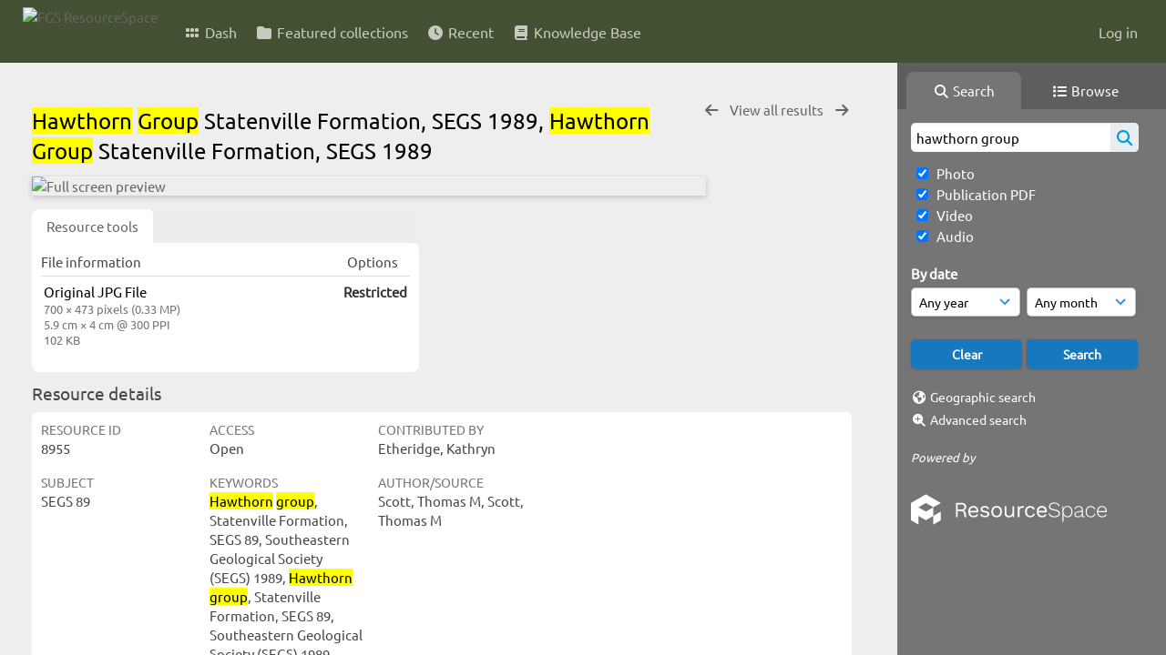

--- FILE ---
content_type: text/html; charset=UTF-8
request_url: https://resourcespace.dep.state.fl.us/pages/ajax/comments_handler.php?ref=8955&_=1763069467288
body_size: 1904
content:

        <script src="/js/tagging.js"></script>
        <script type="text/javascript">

            var regexEmail = new RegExp ("[a-zA-Z0-9._%-]+@[a-zA-Z0-9.-]+\.[a-zA-Z]{2,4}");

            function validateAnonymousComment(obj) {
                return (
                    regexEmail.test (String(obj.email.value).trim()) &&
                    String(obj.fullname.value).trim() != "" &&
                    validateComment(obj)
                )
            }

            function validateComment(obj) {
                return (String(obj.body.value).trim() != "");
            }

            function validateAnonymousFlag(obj) {
                return (
                    regexEmail.test (String(obj.email.value).trim()) &&
                    String(obj.fullname.value).trim() != "" &&
                    validateFlag(obj)
                )
            }

            function validateFlag(obj) {
                return (String(obj.comment_flag_reason.value).trim() != "");
            }

            function submitForm(obj) {
                jQuery.post(
                    '/pages/ajax/comments_handler.php?ref=8955&collection_mode=',
                    jQuery(obj).serialize(),
                    function(data)
                    {
                    jQuery('#comments_container').replaceWith(data);
                    }
                );
            }
        </script>

        <div id="comments_container">
        <div id="comment_form" class="comment_form_container">
            <form class="comment_form" action="javascript:void(0);" method="">    <input type="hidden" name="CSRFToken" value="33af9104dd9a07e0c9280cb6444f2d91987e59de5d1b44c1ba0e5c3d1fffa42ea0fa65970150d83da32c5282d88716db32c691a8f6470a1ac86a0e8a9a74ec52@@[base64]@@131102c363a7a88cb8d71e7a806763829d3b5370b2e35893d1c42f46d95ecc62">
                    <input id="comment_form_collection_ref" type="hidden" name="collection_ref" value=""></input>
                <input id="comment_form_resource_ref" type="hidden" name="resource_ref" value="8955"></input>
                <textarea class="CommentFormBody" id="comment_form_body" name="body" maxlength="2000" placeholder="Add a comment. Use @(username) to tag people." onkeyup="TaggingProcess(this)"  data-api-native-csrf="{&quot;CSRFToken&quot;:&quot;5dcb04eceb36f460dfd15e608299de0996b5115baf6ba2ae5e258995c87fcbcac0cc4146b2bc954ff0a997772174f65e0eaea6e172d7c38ce43e1aabb82c6328@@[base64]@@67af1a51862ec0cfcfbeb09f0f7b5947d27b7d15006aea411bfe191b832bb6dc&quot;}"></textarea>
                <br />
                <input class="CommentFormFullname" id="comment_form_fullname" type="text" name="fullname" placeholder="Your Name (required)"></input>
                <input class="CommentFormEmail" id="comment_form_email" type="text" name="email" placeholder="Your E-mail (required)"></input>
                <input class="CommentFormWebsiteURL" id="comment_form_website_url" type="text" name="website_url" placeholder="Website"></input>
                <br />
                <input class="CommentFormSubmit" type="submit" value="Submit" onClick="if (validateAnonymousComment(this.parentNode)) { submitForm(this.parentNode) } else { alert ('Please ensure all mandatory fields are correctly completed'); } ;"></input>
            </form>
        </div> 	<!-- end of comment_form -->
</div>